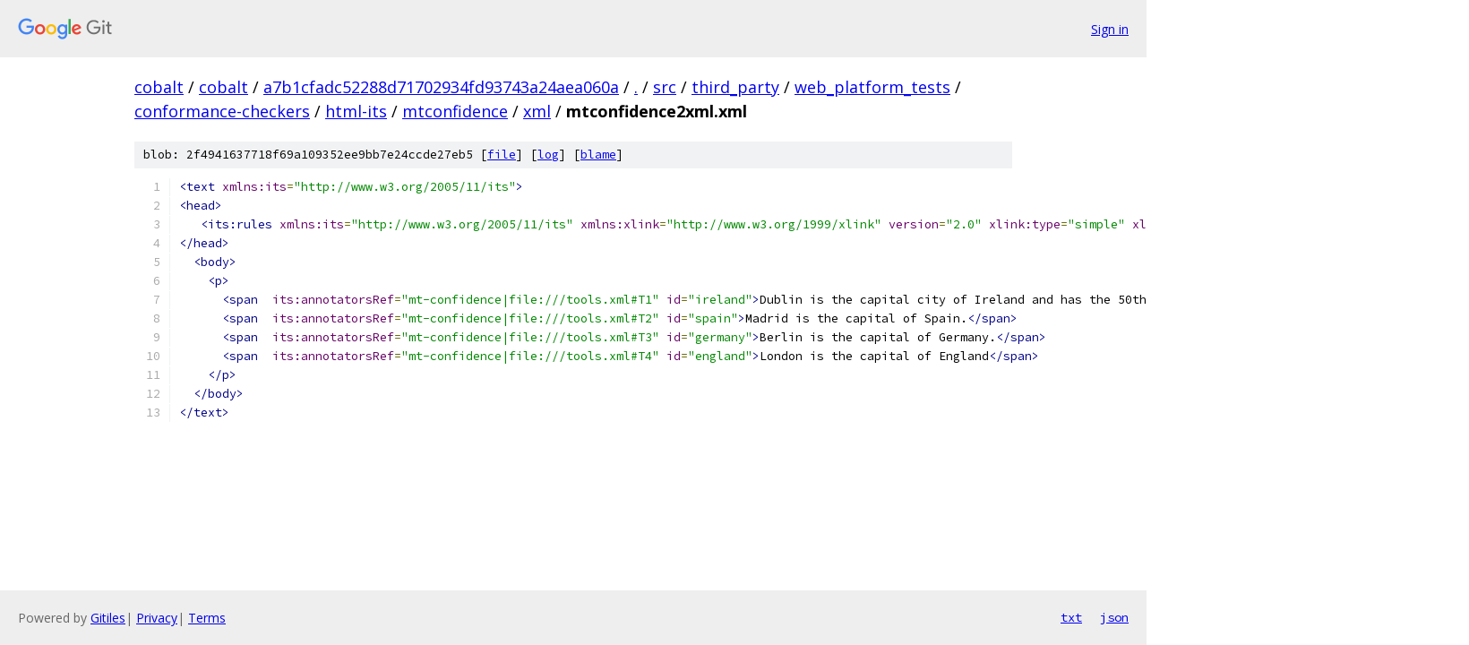

--- FILE ---
content_type: text/html; charset=utf-8
request_url: https://cobalt.googlesource.com/cobalt/+/a7b1cfadc52288d71702934fd93743a24aea060a/src/third_party/web_platform_tests/conformance-checkers/html-its/mtconfidence/xml/mtconfidence2xml.xml?autodive=0%2F%2F%2F%2F%2F%2F%2F%2F%2F%2F%2F%2F%2F
body_size: 1475
content:
<!DOCTYPE html><html lang="en"><head><meta charset="utf-8"><meta name="viewport" content="width=device-width, initial-scale=1"><title>src/third_party/web_platform_tests/conformance-checkers/html-its/mtconfidence/xml/mtconfidence2xml.xml - cobalt - Git at Google</title><link rel="stylesheet" type="text/css" href="/+static/base.css"><link rel="stylesheet" type="text/css" href="/+static/prettify/prettify.css"><!-- default customHeadTagPart --></head><body class="Site"><header class="Site-header"><div class="Header"><a class="Header-image" href="/"><img src="//www.gstatic.com/images/branding/lockups/2x/lockup_git_color_108x24dp.png" width="108" height="24" alt="Google Git"></a><div class="Header-menu"> <a class="Header-menuItem" href="https://accounts.google.com/AccountChooser?faa=1&amp;continue=https://cobalt.googlesource.com/login/cobalt/%2B/a7b1cfadc52288d71702934fd93743a24aea060a/src/third_party/web_platform_tests/conformance-checkers/html-its/mtconfidence/xml/mtconfidence2xml.xml?autodive%3D0%252F%252F%252F%252F%252F%252F%252F%252F%252F%252F%252F%252F%252F">Sign in</a> </div></div></header><div class="Site-content"><div class="Container "><div class="Breadcrumbs"><a class="Breadcrumbs-crumb" href="/?format=HTML">cobalt</a> / <a class="Breadcrumbs-crumb" href="/cobalt/">cobalt</a> / <a class="Breadcrumbs-crumb" href="/cobalt/+/a7b1cfadc52288d71702934fd93743a24aea060a">a7b1cfadc52288d71702934fd93743a24aea060a</a> / <a class="Breadcrumbs-crumb" href="/cobalt/+/a7b1cfadc52288d71702934fd93743a24aea060a/?autodive=0%2F%2F%2F%2F%2F%2F%2F%2F%2F%2F%2F%2F%2F">.</a> / <a class="Breadcrumbs-crumb" href="/cobalt/+/a7b1cfadc52288d71702934fd93743a24aea060a/src?autodive=0%2F%2F%2F%2F%2F%2F%2F%2F%2F%2F%2F%2F%2F">src</a> / <a class="Breadcrumbs-crumb" href="/cobalt/+/a7b1cfadc52288d71702934fd93743a24aea060a/src/third_party?autodive=0%2F%2F%2F%2F%2F%2F%2F%2F%2F%2F%2F%2F%2F">third_party</a> / <a class="Breadcrumbs-crumb" href="/cobalt/+/a7b1cfadc52288d71702934fd93743a24aea060a/src/third_party/web_platform_tests?autodive=0%2F%2F%2F%2F%2F%2F%2F%2F%2F%2F%2F%2F%2F">web_platform_tests</a> / <a class="Breadcrumbs-crumb" href="/cobalt/+/a7b1cfadc52288d71702934fd93743a24aea060a/src/third_party/web_platform_tests/conformance-checkers?autodive=0%2F%2F%2F%2F%2F%2F%2F%2F%2F%2F%2F%2F%2F">conformance-checkers</a> / <a class="Breadcrumbs-crumb" href="/cobalt/+/a7b1cfadc52288d71702934fd93743a24aea060a/src/third_party/web_platform_tests/conformance-checkers/html-its?autodive=0%2F%2F%2F%2F%2F%2F%2F%2F%2F%2F%2F%2F%2F">html-its</a> / <a class="Breadcrumbs-crumb" href="/cobalt/+/a7b1cfadc52288d71702934fd93743a24aea060a/src/third_party/web_platform_tests/conformance-checkers/html-its/mtconfidence?autodive=0%2F%2F%2F%2F%2F%2F%2F%2F%2F%2F%2F%2F%2F">mtconfidence</a> / <a class="Breadcrumbs-crumb" href="/cobalt/+/a7b1cfadc52288d71702934fd93743a24aea060a/src/third_party/web_platform_tests/conformance-checkers/html-its/mtconfidence/xml?autodive=0%2F%2F%2F%2F%2F%2F%2F%2F%2F%2F%2F%2F%2F">xml</a> / <span class="Breadcrumbs-crumb">mtconfidence2xml.xml</span></div><div class="u-sha1 u-monospace BlobSha1">blob: 2f4941637718f69a109352ee9bb7e24ccde27eb5 [<a href="/cobalt/+/a7b1cfadc52288d71702934fd93743a24aea060a/src/third_party/web_platform_tests/conformance-checkers/html-its/mtconfidence/xml/mtconfidence2xml.xml?autodive=0%2F%2F%2F%2F%2F%2F%2F%2F%2F%2F%2F%2F%2F">file</a>] [<a href="/cobalt/+log/a7b1cfadc52288d71702934fd93743a24aea060a/src/third_party/web_platform_tests/conformance-checkers/html-its/mtconfidence/xml/mtconfidence2xml.xml">log</a>] [<a href="/cobalt/+blame/a7b1cfadc52288d71702934fd93743a24aea060a/src/third_party/web_platform_tests/conformance-checkers/html-its/mtconfidence/xml/mtconfidence2xml.xml">blame</a>]</div><table class="FileContents"><tr class="u-pre u-monospace FileContents-line"><td class="u-lineNum u-noSelect FileContents-lineNum" data-line-number="1"></td><td class="FileContents-lineContents" id="1"><span class="tag">&lt;text</span><span class="pln"> </span><span class="atn">xmlns:its</span><span class="pun">=</span><span class="atv">&quot;http://www.w3.org/2005/11/its&quot;</span><span class="tag">&gt;</span></td></tr><tr class="u-pre u-monospace FileContents-line"><td class="u-lineNum u-noSelect FileContents-lineNum" data-line-number="2"></td><td class="FileContents-lineContents" id="2"><span class="tag">&lt;head&gt;</span></td></tr><tr class="u-pre u-monospace FileContents-line"><td class="u-lineNum u-noSelect FileContents-lineNum" data-line-number="3"></td><td class="FileContents-lineContents" id="3"><span class="pln">   </span><span class="tag">&lt;its:rules</span><span class="pln"> </span><span class="atn">xmlns:its</span><span class="pun">=</span><span class="atv">&quot;http://www.w3.org/2005/11/its&quot;</span><span class="pln"> </span><span class="atn">xmlns:xlink</span><span class="pun">=</span><span class="atv">&quot;http://www.w3.org/1999/xlink&quot;</span><span class="pln"> </span><span class="atn">version</span><span class="pun">=</span><span class="atv">&quot;2.0&quot;</span><span class="pln"> </span><span class="atn">xlink:type</span><span class="pun">=</span><span class="atv">&quot;simple&quot;</span><span class="pln"> </span><span class="atn">xlink:href</span><span class="pun">=</span><span class="atv">&quot;mtconfidence2xmlrules.xml&quot;</span><span class="tag">/&gt;</span></td></tr><tr class="u-pre u-monospace FileContents-line"><td class="u-lineNum u-noSelect FileContents-lineNum" data-line-number="4"></td><td class="FileContents-lineContents" id="4"><span class="tag">&lt;/head&gt;</span></td></tr><tr class="u-pre u-monospace FileContents-line"><td class="u-lineNum u-noSelect FileContents-lineNum" data-line-number="5"></td><td class="FileContents-lineContents" id="5"><span class="pln">  </span><span class="tag">&lt;body&gt;</span></td></tr><tr class="u-pre u-monospace FileContents-line"><td class="u-lineNum u-noSelect FileContents-lineNum" data-line-number="6"></td><td class="FileContents-lineContents" id="6"><span class="pln">    </span><span class="tag">&lt;p&gt;</span></td></tr><tr class="u-pre u-monospace FileContents-line"><td class="u-lineNum u-noSelect FileContents-lineNum" data-line-number="7"></td><td class="FileContents-lineContents" id="7"><span class="pln">      </span><span class="tag">&lt;span</span><span class="pln">  </span><span class="atn">its:annotatorsRef</span><span class="pun">=</span><span class="atv">&quot;mt-confidence|file:///tools.xml#T1&quot;</span><span class="pln"> </span><span class="atn">id</span><span class="pun">=</span><span class="atv">&quot;ireland&quot;</span><span class="tag">&gt;</span><span class="pln">Dublin is the capital city of Ireland and has the 50th biggest population density in Europe.</span><span class="tag">&lt;/span&gt;</span></td></tr><tr class="u-pre u-monospace FileContents-line"><td class="u-lineNum u-noSelect FileContents-lineNum" data-line-number="8"></td><td class="FileContents-lineContents" id="8"><span class="pln">      </span><span class="tag">&lt;span</span><span class="pln">  </span><span class="atn">its:annotatorsRef</span><span class="pun">=</span><span class="atv">&quot;mt-confidence|file:///tools.xml#T2&quot;</span><span class="pln"> </span><span class="atn">id</span><span class="pun">=</span><span class="atv">&quot;spain&quot;</span><span class="tag">&gt;</span><span class="pln">Madrid is the capital of Spain.</span><span class="tag">&lt;/span&gt;</span></td></tr><tr class="u-pre u-monospace FileContents-line"><td class="u-lineNum u-noSelect FileContents-lineNum" data-line-number="9"></td><td class="FileContents-lineContents" id="9"><span class="pln">      </span><span class="tag">&lt;span</span><span class="pln">  </span><span class="atn">its:annotatorsRef</span><span class="pun">=</span><span class="atv">&quot;mt-confidence|file:///tools.xml#T3&quot;</span><span class="pln"> </span><span class="atn">id</span><span class="pun">=</span><span class="atv">&quot;germany&quot;</span><span class="tag">&gt;</span><span class="pln">Berlin is the capital of Germany.</span><span class="tag">&lt;/span&gt;</span></td></tr><tr class="u-pre u-monospace FileContents-line"><td class="u-lineNum u-noSelect FileContents-lineNum" data-line-number="10"></td><td class="FileContents-lineContents" id="10"><span class="pln">      </span><span class="tag">&lt;span</span><span class="pln">  </span><span class="atn">its:annotatorsRef</span><span class="pun">=</span><span class="atv">&quot;mt-confidence|file:///tools.xml#T4&quot;</span><span class="pln"> </span><span class="atn">id</span><span class="pun">=</span><span class="atv">&quot;england&quot;</span><span class="tag">&gt;</span><span class="pln">London is the capital of England</span><span class="tag">&lt;/span&gt;</span></td></tr><tr class="u-pre u-monospace FileContents-line"><td class="u-lineNum u-noSelect FileContents-lineNum" data-line-number="11"></td><td class="FileContents-lineContents" id="11"><span class="pln">    </span><span class="tag">&lt;/p&gt;</span></td></tr><tr class="u-pre u-monospace FileContents-line"><td class="u-lineNum u-noSelect FileContents-lineNum" data-line-number="12"></td><td class="FileContents-lineContents" id="12"><span class="pln">  </span><span class="tag">&lt;/body&gt;</span></td></tr><tr class="u-pre u-monospace FileContents-line"><td class="u-lineNum u-noSelect FileContents-lineNum" data-line-number="13"></td><td class="FileContents-lineContents" id="13"><span class="tag">&lt;/text&gt;</span></td></tr></table><script nonce="66Z1fJnRMMp1mgG26xZE9A">for (let lineNumEl of document.querySelectorAll('td.u-lineNum')) {lineNumEl.onclick = () => {window.location.hash = `#${lineNumEl.getAttribute('data-line-number')}`;};}</script></div> <!-- Container --></div> <!-- Site-content --><footer class="Site-footer"><div class="Footer"><span class="Footer-poweredBy">Powered by <a href="https://gerrit.googlesource.com/gitiles/">Gitiles</a>| <a href="https://policies.google.com/privacy">Privacy</a>| <a href="https://policies.google.com/terms">Terms</a></span><span class="Footer-formats"><a class="u-monospace Footer-formatsItem" href="?format=TEXT">txt</a> <a class="u-monospace Footer-formatsItem" href="?format=JSON">json</a></span></div></footer></body></html>